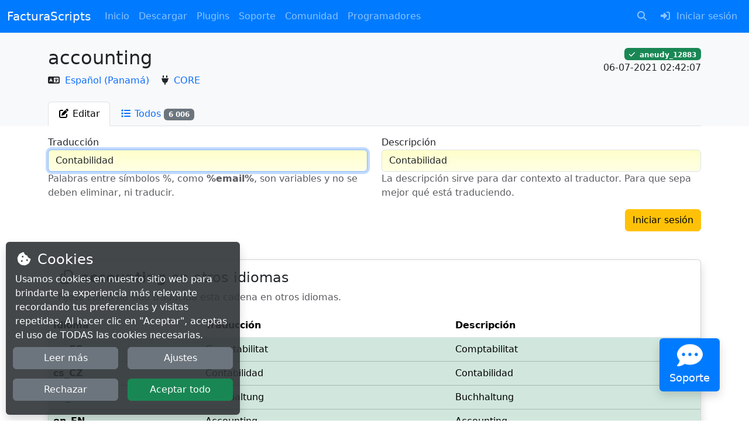

--- FILE ---
content_type: text/html;charset=UTF-8
request_url: https://facturascripts.com/traducciones/21765
body_size: 10961
content:

<!DOCTYPE html>
<html xmlns="http://www.w3.org/1999/xhtml" lang="es"
      xml:lang="es">
<head>
                                    <meta http-equiv="Content-Type" content="text/html; charset=UTF-8"/>
        <title>es_PA@accounting</title>
        <meta name="description" content="Traducción"/>
        <meta name="viewport" content="width=device-width, initial-scale=1.0"/>
        <meta name="generator" content="FacturaScripts"/>
                    <meta name="robots" content="noindex"/>
                                <link rel="shortcut icon" href="/Dinamic/Assets/Images/favicon.ico"/>
        <link rel="apple-touch-icon" sizes="180x180"
              href="/Dinamic/Assets/Images/apple-icon-180x180.png"/>
                                <link rel="stylesheet" href="/node_modules/bootstrap/dist/css/bootstrap.min.css?v=5"/>
                <link rel="stylesheet" href="/node_modules/@fortawesome/fontawesome-free/css/all.min.css?v=6"/>
        <link rel="stylesheet" href="/Plugins/Portal/node_modules/aos/dist/aos.css"/>
        <link rel="stylesheet" href="/Dinamic/Assets/CSS/custom.css?v=3"/>
        <style>
            .alert {
                margin-bottom: 0;
            }

            .body-content {
                min-height: 80vh;
            }

            .table th {
                border-top: none;
            }

            .portal-primary-color {
                background-color: #007BFF;
            }

            .portal-btn-support {
                background-color: #007BFF;
                color: white;
            }

            /* Portal link class with Bootstrap 4 behavior */
            .portal-link {
                color: #007bff;
                text-decoration: none;
            }

            .portal-link:hover {
                color: #0056b3;
                text-decoration: underline;
            }

            /* Responsive navbar improvements */
            @media (max-width: 991.98px) {
                .navbar-collapse {
                    max-height: 80vh;
                    overflow-y: auto;
                }

                .navbar-nav .nav-item {
                    border-bottom: 1px solid rgba(255, 255, 255, 0.1);
                }

                .navbar-nav .nav-item:last-child {
                    border-bottom: none;
                }

                .navbar-nav .nav-link {
                    padding: 0.75rem 1rem;
                }
            }

            /* Support button responsive positioning */
            @media (max-width: 767.98px) {
                .portal-btn-support {
                    bottom: 20px !important;
                    right: 20px !important;
                }

                .portal-btn-support .fa-2x {
                    font-size: 1.5em;
                }

                .portal-btn-support .small {
                    font-size: 0.7rem;
                }
            }
        </style>
                        <style>
        #overlayCookie {
            position: fixed;
            top: 0;
            width: 100vw;
            height: 100vh;
            z-index: 997;
        }

        #msgCookie {
            position: fixed;
            width: 100%;
            z-index: 998;
         max-width: 400px;
            bottom: 0;
            left: 0;
            margin-left: 10px;
            margin-bottom: 10px;
                }

        #msgCookie .info {
            color: #FFFFFF;
        }

        /* Extra small devices (portrait phones, less than 576px) */
        /* Small devices (landscape phones, less than 768px) */
        @media (max-width: 767.98px) {
            #msgCookie {
                margin: 0;
                max-width: 100%;
            }

                }

        /* Large devices (desktops, less than 1200px) */
        @media (max-width: 1199.98px) {
            #msgCookie .buttons {
                margin-top: 15px;
            }
        }
    </style>

                            <link rel="stylesheet" href="/node_modules/select2/dist/css/select2.min.css?v=5"/>
            <link rel="stylesheet" href="/node_modules/select2-bootstrap-5-theme/dist/select2-bootstrap-5-theme.min.css?v=5"/>
                                <script src="/node_modules/jquery/dist/jquery.min.js"></script>
        <script src="/node_modules/bootstrap/dist/js/bootstrap.bundle.min.js?v=5"></script>
        <script src="/node_modules/@fortawesome/fontawesome-free/js/all.min.js"></script>
        <script src="/Plugins/Portal/node_modules/@justinribeiro/lite-youtube/lite-youtube.js" type="module"></script>
        <script src="/Plugins/Portal/node_modules/aos/dist/aos.js"></script>
        <script src="/Dinamic/Assets/JS/Custom.js?v=2"></script>
        <script src="/Dinamic/Assets/JS/newsletters.js?v=2"></script>
                    <script src="/node_modules/select2/dist/js/select2.min.js?v=5"></script>
            <script src="/Dinamic/Assets/JS/ListView.js?v=20-01-2026"></script>
            <script src="/Dinamic/Assets/JS/WidgetSelect.js?v=5"></script>
                    </head>
<body>
    <nav class="navbar sticky-top navbar-expand-lg navbar-dark portal-primary-color">
        <div class="container-fluid">
            <a class="navbar-brand" href="/">FacturaScripts</a>
            <button class="navbar-toggler" type="button" data-bs-toggle="collapse"
                    data-bs-target="#navbarSupportedContent" aria-controls="navbarSupportedContent"
                    aria-expanded="false" aria-label="Toggle navigation">
                <span class="navbar-toggler-icon"></span>
            </button>
            <div class="collapse navbar-collapse" id="navbarSupportedContent">
                <ul class="navbar-nav me-auto">
                                                        <li class="nav-item">
                <a class="nav-link" href="/">
                                            <i class="fas fa-home fa-fw me-1 d-lg-none" aria-hidden="true"></i>
                                        Inicio
                </a>
            </li>
                                            <li class="nav-item">
                <a class="nav-link" href="/descargar">
                                            <i class="fas fa-download fa-fw me-1 d-lg-none" aria-hidden="true"></i>
                                        Descargar
                </a>
            </li>
                                            <li class="nav-item">
                <a class="nav-link" href="/plugins">
                                            <i class="fa-solid fa-plug fa-fw me-1 d-lg-none" aria-hidden="true"></i>
                                        Plugins
                </a>
            </li>
                                                                                                                                                                                                                                                                                                                <li class="nav-item dropdown">
                <a class="nav-link dropdown-toggle" href="#" role="button"
                   data-bs-toggle="dropdown" aria-haspopup="true" aria-expanded="false">
                    <i class="fa-solid fa-bars fa-fw me-1 d-lg-none"></i>Soporte
                </a>
                <div class="dropdown-menu">
                                                                                            <a href="/ayuda" class="dropdown-item">
                                                            <i class="fas fa-question-circle fa-fw me-1" aria-hidden="true"></i>
                                                        Guía de usuario
                        </a>
                                                                                            <a href="/chatbot" class="dropdown-item">
                                                            <i class="fas fa-robot fa-fw me-1" aria-hidden="true"></i>
                                                        ChatBot
                        </a>
                                                                                            <a href="/contacto" class="dropdown-item">
                                                            <i class="fa-solid fa-comments fa-fw me-1" aria-hidden="true"></i>
                                                        Contactar o notificar error
                        </a>
                                                                                            <a href="/puntos" class="dropdown-item">
                                                            <i class="fas fa-trophy fa-fw me-1" aria-hidden="true"></i>
                                                        Sistema de puntos
                        </a>
                                                                                            <a href="/expertos" class="dropdown-item">
                                                            <i class="fas fa-user-friends fa-fw me-1" aria-hidden="true"></i>
                                                        Encuentra un Experto
                        </a>
                                                                        <div class="dropdown-divider"></div>
                                                                        <a href="/ser-experto" class="dropdown-item">
                                                            <i class="fas fa-user-check fa-fw me-1" aria-hidden="true"></i>
                                                        Conviértete en experto
                        </a>
                                                                                            <a href="/boletines" class="dropdown-item">
                                                            <i class="fas fa-book-medical fa-fw me-1" aria-hidden="true"></i>
                                                        Boletines
                        </a>
                                                                                            <a href="/cursos" class="dropdown-item">
                                                            <i class="fas fa-graduation-cap fa-fw me-1" aria-hidden="true"></i>
                                                        Cursos
                        </a>
                                    </div>
            </li>
                                                                                                                                                                                                                            <li class="nav-item dropdown">
                <a class="nav-link dropdown-toggle" href="#" role="button"
                   data-bs-toggle="dropdown" aria-haspopup="true" aria-expanded="false">
                    <i class="fa-solid fa-bars fa-fw me-1 d-lg-none"></i>Comunidad
                </a>
                <div class="dropdown-menu">
                                                                                            <a href="/noticias" class="dropdown-item">
                                                            <i class="fas fa-newspaper fa-fw me-1" aria-hidden="true"></i>
                                                        Noticias
                        </a>
                                                                                            <a href="/roadmap" class="dropdown-item">
                                                            <i class="fa-brands fa-trello fa-fw me-1" aria-hidden="true"></i>
                                                        Roadmap
                        </a>
                                                                                            <a href="/traducciones" class="dropdown-item">
                                                            <i class="fas fa-language fa-fw me-1" aria-hidden="true"></i>
                                                        Traducciones
                        </a>
                                                                        <div class="dropdown-divider"></div>
                                                                        <a href="/colabora" class="dropdown-item">
                                                            <i class="fas fa-users fa-fw me-1" aria-hidden="true"></i>
                                                        Colabora
                        </a>
                                                                                            <a href="/patrocinar" class="dropdown-item">
                                                            <i class="fas fa-donate fa-fw me-1" aria-hidden="true"></i>
                                                        Patrocinar
                        </a>
                                    </div>
            </li>
                                                                                                                                                                                                                            <li class="nav-item dropdown">
                <a class="nav-link dropdown-toggle" href="#" role="button"
                   data-bs-toggle="dropdown" aria-haspopup="true" aria-expanded="false">
                    <i class="fa-solid fa-bars fa-fw me-1 d-lg-none"></i>Programadores
                </a>
                <div class="dropdown-menu">
                                                                                            <a href="/como-crear-plugin" class="dropdown-item">
                                                            <i class="fas fa-code fa-fw me-1" aria-hidden="true"></i>
                                                        Cómo crear plugins
                        </a>
                                                                                            <a href="/como-vender-plugins" class="dropdown-item">
                                                            <i class="fas fa-euro-sign fa-fw me-1" aria-hidden="true"></i>
                                                        Cómo vender plugins
                        </a>
                                                                                            <a href="/forja" class="dropdown-item">
                                                            <i class="fas fa-vihara fa-fw me-1" aria-hidden="true"></i>
                                                        La Forja
                        </a>
                                                                        <div class="dropdown-divider"></div>
                                                                        <a href="/ayuda-dev" class="dropdown-item">
                                                            <i class="fas fa-book fa-fw me-1" aria-hidden="true"></i>
                                                        Guía de programación
                        </a>
                                                                                            <a href="https://doc.facturascripts.com/namespaces/facturascripts-core.html" class="dropdown-item">
                                                            <i class="fas fa-project-diagram fa-fw me-1" aria-hidden="true"></i>
                                                        Documentación de clases
                        </a>
                                    </div>
            </li>
            
                </ul>
                <ul class="navbar-nav ms-auto">
                                                                                                                                <li class="nav-item">
                            <a class="nav-link" href="/buscar">
                                <i class="fa-solid fa-search fa-fw me-1"></i>
                                <span class="d-lg-none">Buscar</span>
                            </a>
                        </li>
                                                                <li class="nav-item">
                            <a class="nav-link" href="/MeLogin">
                                <i class="fa-solid fa-sign-in-alt fa-fw me-1"></i>
                                <span>Iniciar sesión</span>
                            </a>
                        </li>
                                                        </ul>
            </div>
        </div>
    </nav>
            
        
        
            <div id="messages-toasts" style="z-index: 9999; position: fixed; bottom: 2%; left: 50%; transform: translateX(-50%);"></div>

<script>
    function setToast(message, style = 'info', title = '', time = 10000) {
        let icon = '';
        let styleBorder = '';
        let styleHeader = '';
        let role = 'status';
        let live = 'polite';
        let delay = time > 0 ? 'data-delay="' + time + '"' : 'data-autohide="false"';

        switch (style) {
            case 'completed':
                styleHeader = 'bg-success text-white';
                styleBorder = 'border border-success';
                icon = '<i class="fa-solid fa-check-circle me-1"></i>';
                title = title !== '' ? title : 'Completado';
                break;

            case 'critical':
            case 'error':
            case 'danger':
                role = 'alert';
                live = 'assertive';
                styleHeader = 'bg-danger text-white';
                styleBorder = 'border border-danger';
                icon = '<i class="fa-solid fa-times-circle me-1"></i>';
                title = title !== '' ? title : 'Error';
                break;

            case 'info':
                styleHeader = 'bg-info text-white';
                styleBorder = 'border border-info';
                icon = '<i class="fa-solid fa-info-circle me-1"></i>';
                title = title !== '' ? title : 'Info';
                break;

            case 'spinner':
                styleHeader = 'text-bg-info';
                styleBorder = 'border border-info';
                icon = '<div class="spinner-border me-2 spinner-border-sm" role="status"></div>';
                title = title !== '' ? title : 'Procesando';
                break;

            case 'notice':
            case 'success':
                styleHeader = 'bg-success text-white';
                styleBorder = 'border border-success';
                icon = '<i class="fa-solid fa-check-circle me-1"></i>';
                title = title !== '' ? title : 'Éxito';
                break;

            case 'warning':
                styleHeader = 'bg-warning';
                styleBorder = 'border border-warning';
                icon = '<i class="fa-solid fa-exclamation-circle me-1"></i>';
                title = title !== '' ? title : 'Atención';
                break;
        }

        if (message === '') {
            styleHeader += ' border-bottom-0';
        }

        let html = '<div class="toast toast-' + style + ' ' + styleBorder + '" style="margin: 15px auto 0 auto;" role="' + role + '" aria-live="' + live + '" aria-atomic="true" ' + delay + '>'
            + '<div class="toast-header ' + styleHeader + '">'
            + '<strong class="me-auto">' + icon + title + '</strong>'
            + '<button type="button" class="ms-4 btn btn-close ' + styleHeader + '" data-bs-dismiss="toast" aria-label="Cerrar">'
            + ''
            + '</button>'
            + '</div>';

            if (message !== '') {
                html += '<div class="toast-body">' + message + '</div>';
            }

            html += '</div>';

        // eliminamos los toast con la clase hide
        $('#messages-toasts .toast.hide').remove();

        // agregamos el toast al div
        $('#messages-toasts').append(html);

        // mostramos los toast
        $('#messages-toasts .toast').toast('show');
    }
</script><div class="body-content">
                                        
    <div class="bg-light pt-3">
                
                                        
<div class="container pt-2 pb-4">
    <div class="row">
        <div class="col-sm-8">
            <h1 class="h2">
                accounting
            </h1>
            <i class="fa-solid fa-language me-1"></i>
            <a href="/traducciones/lang/es_PA">
                Español (Panamá)
            </a>
                            <i class="fa-solid fa-plug ms-3 me-1"></i>
                <a href="/plugins/core-2018">
                    CORE
                </a>
                    </div>
        <div class="col-sm-4 text-end">
                            <a href="/perfiles/12883" class="badge bg-success">
                    <i class="fa-solid fa-check me-1"></i> aneudy_12883
                </a>
                        <br/>
            06-07-2021 02:42:07
        </div>
    </div>
</div>

                                                                                                                                                                            
                <div class="container">
            <div class="row">
                <div class="col">
                    <div class="nav nav-tabs" role="tablist">
                                                                                                                                                                                                    <a class="nav-item nav-link active" id="info-tab" data-bs-toggle="tab" href="#info"
                                   role="tab" aria-controls="info" aria-expanded="true">
                                    <i class="fa-solid fa-edit fa-fw" aria-hidden="true"></i>
                                    <span class="d-none d-lg-inline-block">Editar</span>
                                                                    </a>
                                                                                                                                                                                                    <a class="nav-item nav-link" id="CardTranslation-tab" data-bs-toggle="tab" href="#CardTranslation"
                                   role="tab" aria-controls="CardTranslation" aria-expanded="true">
                                    <i class="fa-solid fa-list fa-fw" aria-hidden="true"></i>
                                    <span class="d-none d-lg-inline-block">Todos</span>
                                                                            <span class="badge bg-secondary">6 006</span>
                                                                    </a>
                                                                        </div>
                </div>
            </div>
        </div>
    </div>
    <div class="container">
        <div class="tab-content pt-3 pb-5">
                                                                                                                <div class="tab-pane fade show active" id="info" role="tabpanel" aria-labelledby="info-tab">
                                                
<form method="post">
    <input type="hidden" name="multireqtoken" value="5123b4bb34b054532f5ee0feca091d72e41e51c7|hPbKgA"/>
    <input type="hidden" name="action" value="edit-translation"/>
    <input type="hidden" name="next" value="0"/>
    <div class="mb-5">
        <div class="row">
            <div class="col-sm">
                <div class="mb-3">
                    Traducción
                    <input type="text" name="translation" value="Contabilidad"
                           class="form-control" autocomplete="false" autofocus required/>
                    <p class="text-muted">
                        Palabras entre símbolos %, como <b>%email%</b>, son variables y no se deben eliminar, ni
                        traducir.
                    </p>
                </div>
            </div>
            <div class="col-sm">
                <div class="mb-3">
                    Descripción
                    <input type="text" name="description" value="Contabilidad"
                           class="form-control" autocomplete="false" required/>
                    <p class="text-muted">
                        La descripción sirve para dar contexto al traductor.
                        Para que sepa mejor qué está traduciendo.
                    </p>
                </div>
            </div>
        </div>
        <div class="row">
            <div class="col-sm">
                                                            </div>
            <div class="col-sm text-end">
                                    <a class="btn btn-warning" href="/MeLogin">
                        Iniciar sesión
                    </a>
                            </div>
        </div>
        <div class="row">
            <div class="col">
                <div class="card shadow mt-5 mb-3">
                    <div class="card-body">
                        <h2 class="h4">
                            <i class="fa-regular fa-copy fa-fw"></i>
                            <b>accounting</b> en otros idiomas
                        </h2>
                        <p class="text-muted mb-0">
                            Fíjese como ha sido traducida esta cadena en otros idiomas.
                        </p>
                    </div>
                    <div class="table-responsive">
                        <table class="table table-hover mb-0">
                            <thead>
                            <tr>
                                <th>Idioma</th>
                                <th>Traducción</th>
                                <th>Descripción</th>
                            </tr>
                            </thead>
                            <tbody>
                                                                                            <tr class="table-success clickableRow" data-href="/traducciones/4940">
                                    <td>
                                                                                    <b>ca_ES</b>
                                                                            </td>
                                    <td>Comptabilitat</td>
                                    <td>Comptabilitat</td>
                                </tr>
                                                                                            <tr class="table-success clickableRow" data-href="/traducciones/77900">
                                    <td>
                                                                                    <b>cs_CZ</b>
                                                                            </td>
                                    <td>Contabilidad</td>
                                    <td>Contabilidad</td>
                                </tr>
                                                                                            <tr class="table-success clickableRow" data-href="/traducciones/6642">
                                    <td>
                                                                                    <b>de_DE</b>
                                                                            </td>
                                    <td>Buchhaltung</td>
                                    <td>Buchhaltung</td>
                                </tr>
                                                                                            <tr class="table-success clickableRow" data-href="/traducciones/7">
                                    <td>
                                                                                    <b>en_EN</b>
                                                                            </td>
                                    <td>Accounting</td>
                                    <td>Accounting</td>
                                </tr>
                                                                                            <tr class="table-success clickableRow" data-href="/traducciones/19024">
                                    <td>
                                                                                    es_AR
                                                                            </td>
                                    <td>Contabilidad</td>
                                    <td>Contabilidad</td>
                                </tr>
                                                                                            <tr class="table-success clickableRow" data-href="/traducciones/15233">
                                    <td>
                                                                                    es_CL
                                                                            </td>
                                    <td>Contabilidad</td>
                                    <td>Contabilidad</td>
                                </tr>
                                                                                            <tr class="table-success clickableRow" data-href="/traducciones/10750">
                                    <td>
                                                                                    es_CO
                                                                            </td>
                                    <td>Contabilidad</td>
                                    <td>Contabilidad</td>
                                </tr>
                                                                                            <tr class="table-success clickableRow" data-href="/traducciones/16713">
                                    <td>
                                                                                    es_CR
                                                                            </td>
                                    <td>Contabilidad</td>
                                    <td>Contabilidad</td>
                                </tr>
                                                                                            <tr class="table-success clickableRow" data-href="/traducciones/17731">
                                    <td>
                                                                                    es_DO
                                                                            </td>
                                    <td>Contabilidad</td>
                                    <td>Contabilidad</td>
                                </tr>
                                                                                            <tr class="table-success clickableRow" data-href="/traducciones/12737">
                                    <td>
                                                                                    es_EC
                                                                            </td>
                                    <td>Contabilidad</td>
                                    <td>Contabilidad</td>
                                </tr>
                                                                                            <tr class="table-success clickableRow" data-href="/traducciones/4264">
                                    <td>
                                                                                    <b>es_ES</b>
                                                                            </td>
                                    <td>Contabilidad</td>
                                    <td>Contabilidad</td>
                                </tr>
                                                                                            <tr class="table-success clickableRow" data-href="/traducciones/25890">
                                    <td>
                                                                                    es_GT
                                                                            </td>
                                    <td>Contabilidad</td>
                                    <td>Contabilidad</td>
                                </tr>
                                                                                            <tr class="table-success clickableRow" data-href="/traducciones/11638">
                                    <td>
                                                                                    es_MX
                                                                            </td>
                                    <td>Contabilidad</td>
                                    <td>Contabilidad</td>
                                </tr>
                                                                                            <tr class="table-success clickableRow" data-href="/traducciones/9862">
                                    <td>
                                                                                    es_PE
                                                                            </td>
                                    <td>Contabilidad</td>
                                    <td>Contabilidad</td>
                                </tr>
                                                                                            <tr class="table-success clickableRow" data-href="/traducciones/8974">
                                    <td>
                                                                                    es_UY
                                                                            </td>
                                    <td>Contabilidad</td>
                                    <td>Contabilidad</td>
                                </tr>
                                                                                            <tr class="table-success clickableRow" data-href="/traducciones/3382">
                                    <td>
                                                                                    <b>eu_ES</b>
                                                                            </td>
                                    <td>Kontabilitatea</td>
                                    <td>Kontabilitatea</td>
                                </tr>
                                                                                            <tr class="table-success clickableRow" data-href="/traducciones/937">
                                    <td>
                                                                                    <b>fr_FR</b>
                                                                            </td>
                                    <td>Comptabilité</td>
                                    <td>Comptabilité</td>
                                </tr>
                                                                                            <tr class="table-success clickableRow" data-href="/traducciones/1752">
                                    <td>
                                                                                    <b>gl_ES</b>
                                                                            </td>
                                    <td>Contabilidade</td>
                                    <td>Contabilidade</td>
                                </tr>
                                                                                            <tr class="table-success clickableRow" data-href="/traducciones/2567">
                                    <td>
                                                                                    <b>it_IT</b>
                                                                            </td>
                                    <td>Contabilità</td>
                                    <td>Contabilità</td>
                                </tr>
                                                                                            <tr class="table-success clickableRow" data-href="/traducciones/84391">
                                    <td>
                                                                                    <b>pl_PL</b>
                                                                            </td>
                                    <td>Księgowość</td>
                                    <td>Contabilidad</td>
                                </tr>
                                                                                            <tr class="table-success clickableRow" data-href="/traducciones/20730">
                                    <td>
                                                                                    pt_BR
                                                                            </td>
                                    <td>Contabilidade</td>
                                    <td>Contabilidade</td>
                                </tr>
                                                                                            <tr class="table-success clickableRow" data-href="/traducciones/5712">
                                    <td>
                                                                                    <b>pt_PT</b>
                                                                            </td>
                                    <td>Contabilidade</td>
                                    <td>Contabilidade</td>
                                </tr>
                                                                                            <tr class="table-warning clickableRow" data-href="/traducciones/132292">
                                    <td>
                                                                                    <b>tr_TR</b>
                                                                            </td>
                                    <td>Muhasebe</td>
                                    <td>Contabilidad</td>
                                </tr>
                                                                                            <tr class="table-success clickableRow" data-href="/traducciones/7815">
                                    <td>
                                                                                    <b>va_ES</b>
                                                                            </td>
                                    <td>Contabiltat</td>
                                    <td>Accounting</td>
                                </tr>
                                                        </tbody>
                        </table>
                    </div>
                </div>
            </div>
        </div>
    </div>
</form>




                    </div>
                                                                                                                <div class="tab-pane fade" id="CardTranslation" role="tabpanel" aria-labelledby="CardTranslation-tab">
                                                
<form id="formCardTranslation" method="post" onsubmit="animateSpinner('add')">
    <input type="hidden" name="multireqtoken" value="5123b4bb34b054532f5ee0feca091d72e41e51c7|qdGW6H"/>
    <input type="hidden" name="action"/>
    <input type="hidden" name="activetab" value="CardTranslation"/>
    <input type="hidden" name="loadfilter" value="0"/>
    <input type="hidden" name="offset" value="0"/>
    <input type="hidden" name="order" value="0"/>
    <div class="row g-2 align-items-center">
        <div class="col-sm-auto mb-3">
                                    
                        
        </div>
                            <div class="col-sm mb-3">
            <div class="input-group">
                <input class="form-control" type="text" name="query" value="" autocomplete="off"
                       placeholder="Buscar"/>
                <button type="submit" class="btn btn-secondary">
                    <i class="fa-solid fa-search" aria-hidden="true"></i>
                </button>
            </div>
        </div>
    
                                            <div class="col-sm-auto">
            <div class="btn-group mb-3">
                <button class="btn btn-outline-secondary dropdown-toggle" type="button" data-bs-toggle="dropdown"
                        aria-haspopup="true" aria-expanded="true">
                                        <i class="fa-solid fa-sort-amount-down-alt fa-fw" aria-hidden="true"></i>
                    <span>Nombre</span>
                </button>
                <div class="dropdown-menu dropdown-menu-end">
                                                                                            <a class="dropdown-item active" href="#"
                           onclick="listViewSetOrder('CardTranslation', '0');">
                            <i class="fa-solid fa-sort-amount-down-alt fa-fw" aria-hidden="true"></i> Nombre
                        </a>
                                                                                            <a class="dropdown-item" href="#"
                           onclick="listViewSetOrder('CardTranslation', '1');">
                            <i class="fa-solid fa-sort-amount-down fa-fw" aria-hidden="true"></i> Nombre
                        </a>
                                                                                            <a class="dropdown-item" href="#"
                           onclick="listViewSetOrder('CardTranslation', '2');">
                            <i class="fa-solid fa-sort-amount-down-alt fa-fw" aria-hidden="true"></i> Última actualización
                        </a>
                                                                                            <a class="dropdown-item" href="#"
                           onclick="listViewSetOrder('CardTranslation', '3');">
                            <i class="fa-solid fa-sort-amount-down fa-fw" aria-hidden="true"></i> Última actualización
                        </a>
                                    </div>
            </div>
        </div>
    
    </div>
        <div class="row">
        
    </div>

                        <div class="card border-success shadow mb-3">
            <div class="card-body">
                <a href="/traducciones/35192" class="h5 portal-link">
                    2017-files-paragraph
                </a>
                <p class="mb-0">
                    ¿Tiene una copia de seguridad de los archivos de FacturaScripts 2017? Copie el zip a la carpeta MyFiles/FS2017Migrator de FacturaScripts.
                </p>
            </div>
            <div class="table-responsive">
                <table class="table mb-0">
                    <tr class="table-success">
                                                    <td class="text-start text-nowrap">28-07-2021</td>
                                                    <td class="text-end">Español (Panamá)</td>
                                            </tr>
                </table>
            </div>
        </div>
                    <div class="card border-success shadow mb-3">
            <div class="card-body">
                <a href="/traducciones/35214" class="h5 portal-link">
                    2017-migrator
                </a>
                <p class="mb-0">
                    Migrador 2017
                </p>
            </div>
            <div class="table-responsive">
                <table class="table mb-0">
                    <tr class="table-success">
                                                    <td class="text-start text-nowrap">28-07-2021</td>
                                                    <td class="text-end">Español (Panamá)</td>
                                            </tr>
                </table>
            </div>
        </div>
                    <div class="card border-success shadow mb-3">
            <div class="card-body">
                <a href="/traducciones/35236" class="h5 portal-link">
                    2017-migrator-paragraph
                </a>
                <p class="mb-0">
                    Este asistente permite migrar los datos de la versión 2017 a la nueva estructura de 2024.
                </p>
            </div>
            <div class="table-responsive">
                <table class="table mb-0">
                    <tr class="table-success">
                                                    <td class="text-start text-nowrap">13-03-2024</td>
                                                    <td class="text-end">Español (Panamá)</td>
                                            </tr>
                </table>
            </div>
        </div>
                    <div class="card border-success shadow mb-3">
            <div class="card-body">
                <a href="/traducciones/109386" class="h5 portal-link">
                    2017-mysql-charset-problem
                </a>
                <p class="mb-0">
                    La codificación de MySQL debe ser utf8. Consulta está página %web%
                </p>
            </div>
            <div class="table-responsive">
                <table class="table mb-0">
                    <tr class="table-success">
                                                    <td class="text-start text-nowrap">13-03-2024</td>
                                                    <td class="text-end">Español (Panamá)</td>
                                            </tr>
                </table>
            </div>
        </div>
                    <div class="card border-success shadow mb-3">
            <div class="card-body">
                <a href="/traducciones/147537" class="h5 portal-link">
                    2fa
                </a>
                <p class="mb-0">
                    2FA
                </p>
            </div>
            <div class="table-responsive">
                <table class="table mb-0">
                    <tr class="table-success">
                                                    <td class="text-start text-nowrap">06-08-2025</td>
                                                    <td class="text-end">Español (Panamá)</td>
                                            </tr>
                </table>
            </div>
        </div>
                    <div class="card border-success shadow mb-3">
            <div class="card-body">
                <a href="/traducciones/90306" class="h5 portal-link">
                    347-no-country
                </a>
                <p class="mb-0">
                    El %type% %name% con cif/nif %cifnif% no tiene país y es obligatorio
                </p>
            </div>
            <div class="table-responsive">
                <table class="table mb-0">
                    <tr class="table-success">
                                                    <td class="text-start text-nowrap">02-06-2023</td>
                                                    <td class="text-end">Español (Panamá)</td>
                                            </tr>
                </table>
            </div>
        </div>
                    <div class="card border-success shadow mb-3">
            <div class="card-body">
                <a href="/traducciones/94722" class="h5 portal-link">
                    347-no-data
                </a>
                <p class="mb-0">
                    Sin resultados
                </p>
            </div>
            <div class="table-responsive">
                <table class="table mb-0">
                    <tr class="table-success">
                                                    <td class="text-start text-nowrap">21-07-2023</td>
                                                    <td class="text-end">Español (Panamá)</td>
                                            </tr>
                </table>
            </div>
        </div>
                    <div class="card border-success shadow mb-3">
            <div class="card-body">
                <a href="/traducciones/90282" class="h5 portal-link">
                    347-no-province
                </a>
                <p class="mb-0">
                    El %type% %name% con cif/nif %cifnif% no tiene provincia y es obligatorio
                </p>
            </div>
            <div class="table-responsive">
                <table class="table mb-0">
                    <tr class="table-success">
                                                    <td class="text-start text-nowrap">02-06-2023</td>
                                                    <td class="text-end">Español (Panamá)</td>
                                            </tr>
                </table>
            </div>
        </div>
                    <div class="card border-success shadow mb-3">
            <div class="card-body">
                <a href="/traducciones/98154" class="h5 portal-link">
                    a-discount-has-been-applied
                </a>
                <p class="mb-0">
                    Se ha aplicado un descuento del
                </p>
            </div>
            <div class="table-responsive">
                <table class="table mb-0">
                    <tr class="table-success">
                                                    <td class="text-start text-nowrap">29-11-2023</td>
                                                    <td class="text-end">Español (Panamá)</td>
                                            </tr>
                </table>
            </div>
        </div>
                    <div class="card border-success shadow mb-3">
            <div class="card-body">
                <a href="/traducciones/83192" class="h5 portal-link">
                    abb-units
                </a>
                <p class="mb-0">
                    Unid.
                </p>
            </div>
            <div class="table-responsive">
                <table class="table mb-0">
                    <tr class="table-success">
                                                    <td class="text-start text-nowrap">15-03-2023</td>
                                                    <td class="text-end">Español (Panamá)</td>
                                            </tr>
                </table>
            </div>
        </div>
                    <div class="card border-success shadow mb-3">
            <div class="card-body">
                <a href="/traducciones/23740" class="h5 portal-link">
                    abbreviated
                </a>
                <p class="mb-0">
                    Abreviado
                </p>
            </div>
            <div class="table-responsive">
                <table class="table mb-0">
                    <tr class="table-success">
                                                    <td class="text-start text-nowrap">25-02-2020</td>
                                                    <td class="text-end">Español (Panamá)</td>
                                            </tr>
                </table>
            </div>
        </div>
                    <div class="card border-success shadow mb-3">
            <div class="card-body">
                <a href="/traducciones/21753" class="h5 portal-link">
                    about
                </a>
                <p class="mb-0">
                    Acerca de
                </p>
            </div>
            <div class="table-responsive">
                <table class="table mb-0">
                    <tr class="table-success">
                                                    <td class="text-start text-nowrap">09-03-2021</td>
                                                    <td class="text-end">Español (Panamá)</td>
                                            </tr>
                </table>
            </div>
        </div>
                    <div class="card border-success shadow mb-3">
            <div class="card-body">
                <a href="/traducciones/45489" class="h5 portal-link">
                    absence
                </a>
                <p class="mb-0">
                    Ausencia
                </p>
            </div>
            <div class="table-responsive">
                <table class="table mb-0">
                    <tr class="table-success">
                                                    <td class="text-start text-nowrap">10-02-2022</td>
                                                    <td class="text-end">Español (Panamá)</td>
                                            </tr>
                </table>
            </div>
        </div>
                    <div class="card border-success shadow mb-3">
            <div class="card-body">
                <a href="/traducciones/29868" class="h5 portal-link">
                    absence-concept
                </a>
                <p class="mb-0">
                    Motivo de ausencia
                </p>
            </div>
            <div class="table-responsive">
                <table class="table mb-0">
                    <tr class="table-success">
                                                    <td class="text-start text-nowrap">17-02-2021</td>
                                                    <td class="text-end">Español (Panamá)</td>
                                            </tr>
                </table>
            </div>
        </div>
                    <div class="card border-success shadow mb-3">
            <div class="card-body">
                <a href="/traducciones/36380" class="h5 portal-link">
                    absence-reason
                </a>
                <p class="mb-0">
                    Ausencia - motivo
                </p>
            </div>
            <div class="table-responsive">
                <table class="table mb-0">
                    <tr class="table-success">
                                                    <td class="text-start text-nowrap">23-08-2021</td>
                                                    <td class="text-end">Español (Panamá)</td>
                                            </tr>
                </table>
            </div>
        </div>
                    <div class="card border-success shadow mb-3">
            <div class="card-body">
                <a href="/traducciones/72483" class="h5 portal-link">
                    absences-reasons
                </a>
                <p class="mb-0">
                    Motivos de ausencias
                </p>
            </div>
            <div class="table-responsive">
                <table class="table mb-0">
                    <tr class="table-success">
                                                    <td class="text-start text-nowrap">02-12-2022</td>
                                                    <td class="text-end">Español (Panamá)</td>
                                            </tr>
                </table>
            </div>
        </div>
                    <div class="card border-success shadow mb-3">
            <div class="card-body">
                <a href="/traducciones/152062" class="h5 portal-link">
                    acc-concept-required
                </a>
                <p class="mb-0">
                    Debes introducir primero el concepto del asiento
                </p>
            </div>
            <div class="table-responsive">
                <table class="table mb-0">
                    <tr class="table-success">
                                                    <td class="text-start text-nowrap">30-08-2025</td>
                                                    <td class="text-end">Español (Panamá)</td>
                                            </tr>
                </table>
            </div>
        </div>
                    <div class="card border-success shadow mb-3">
            <div class="card-body">
                <a href="/traducciones/164787" class="h5 portal-link">
                    accent-color
                </a>
                <p class="mb-0">
                    Borde lateral
                </p>
            </div>
            <div class="table-responsive">
                <table class="table mb-0">
                    <tr class="table-success">
                                                    <td class="text-start text-nowrap">18-01-2026</td>
                                                    <td class="text-end">Español (Panamá)</td>
                                            </tr>
                </table>
            </div>
        </div>
                    <div class="card border-success shadow mb-3">
            <div class="card-body">
                <a href="/traducciones/164812" class="h5 portal-link">
                    accentcolor-desc
                </a>
                <p class="mb-0">
                    Color borde del desplegable
                </p>
            </div>
            <div class="table-responsive">
                <table class="table mb-0">
                    <tr class="table-success">
                                                    <td class="text-start text-nowrap">18-01-2026</td>
                                                    <td class="text-end">Español (Panamá)</td>
                                            </tr>
                </table>
            </div>
        </div>
                    <div class="card border-success shadow mb-3">
            <div class="card-body">
                <a href="/traducciones/21754" class="h5 portal-link">
                    accept
                </a>
                <p class="mb-0">
                    Aceptar
                </p>
            </div>
            <div class="table-responsive">
                <table class="table mb-0">
                    <tr class="table-success">
                                                    <td class="text-start text-nowrap">09-03-2021</td>
                                                    <td class="text-end">Español (Panamá)</td>
                                            </tr>
                </table>
            </div>
        </div>
                    <div class="card border-success shadow mb-3">
            <div class="card-body">
                <a href="/traducciones/52485" class="h5 portal-link">
                    accept-all
                </a>
                <p class="mb-0">
                    Aceptar todo
                </p>
            </div>
            <div class="table-responsive">
                <table class="table mb-0">
                    <tr class="table-success">
                                                    <td class="text-start text-nowrap">19-02-2022</td>
                                                    <td class="text-end">Español (Panamá)</td>
                                            </tr>
                </table>
            </div>
        </div>
                    <div class="card border-success shadow mb-3">
            <div class="card-body">
                <a href="/traducciones/21755" class="h5 portal-link">
                    accept-data
                </a>
                <p class="mb-0">
                    Aceptar cambios u operación
                </p>
            </div>
            <div class="table-responsive">
                <table class="table mb-0">
                    <tr class="table-success">
                                                    <td class="text-start text-nowrap">06-07-2021</td>
                                                    <td class="text-end">Español (Panamá)</td>
                                            </tr>
                </table>
            </div>
        </div>
                    <div class="card border-success shadow mb-3">
            <div class="card-body">
                <a href="/traducciones/21756" class="h5 portal-link">
                    accept-privacy-policy
                </a>
                <p class="mb-0">
                    Acepta la política de privacidad
                </p>
            </div>
            <div class="table-responsive">
                <table class="table mb-0">
                    <tr class="table-success">
                                                    <td class="text-start text-nowrap">06-07-2021</td>
                                                    <td class="text-end">Español (Panamá)</td>
                                            </tr>
                </table>
            </div>
        </div>
                    <div class="card border-success shadow mb-3">
            <div class="card-body">
                <a href="/traducciones/70569" class="h5 portal-link">
                    accept-service-able-mount
                </a>
                <p class="mb-0">
                    Si no acepta el servicio, no podrá montarse.
                </p>
            </div>
            <div class="table-responsive">
                <table class="table mb-0">
                    <tr class="table-success">
                                                    <td class="text-start text-nowrap">02-12-2022</td>
                                                    <td class="text-end">Español (Panamá)</td>
                                            </tr>
                </table>
            </div>
        </div>
                    <div class="card border-success shadow mb-3">
            <div class="card-body">
                <a href="/traducciones/39439" class="h5 portal-link">
                    accepted
                </a>
                <p class="mb-0">
                    Aceptado
                </p>
            </div>
            <div class="table-responsive">
                <table class="table mb-0">
                    <tr class="table-success">
                                                    <td class="text-start text-nowrap">20-10-2021</td>
                                                    <td class="text-end">Español (Panamá)</td>
                                            </tr>
                </table>
            </div>
        </div>
                    <div class="card border-success shadow mb-3">
            <div class="card-body">
                <a href="/traducciones/73033" class="h5 portal-link">
                    accepted-all
                </a>
                <p class="mb-0">
                    Aceptado = TODOS
                </p>
            </div>
            <div class="table-responsive">
                <table class="table mb-0">
                    <tr class="table-success">
                                                    <td class="text-start text-nowrap">02-12-2022</td>
                                                    <td class="text-end">Español (Panamá)</td>
                                            </tr>
                </table>
            </div>
        </div>
                    <div class="card border-success shadow mb-3">
            <div class="card-body">
                <a href="/traducciones/128082" class="h5 portal-link">
                    accepted-estimation
                </a>
                <p class="mb-0">
                    Presupuestos aceptados
                </p>
            </div>
            <div class="table-responsive">
                <table class="table mb-0">
                    <tr class="table-success">
                                                    <td class="text-start text-nowrap">30-01-2025</td>
                                                    <td class="text-end">Español (Panamá)</td>
                                            </tr>
                </table>
            </div>
        </div>
                    <div class="card border-success shadow mb-3">
            <div class="card-body">
                <a href="/traducciones/73011" class="h5 portal-link">
                    accepted-no
                </a>
                <p class="mb-0">
                    Aceptado = NO
                </p>
            </div>
            <div class="table-responsive">
                <table class="table mb-0">
                    <tr class="table-success">
                                                    <td class="text-start text-nowrap">02-12-2022</td>
                                                    <td class="text-end">Español (Panamá)</td>
                                            </tr>
                </table>
            </div>
        </div>
                    <div class="card border-success shadow mb-3">
            <div class="card-body">
                <a href="/traducciones/94194" class="h5 portal-link">
                    accepted-with-errors
                </a>
                <p class="mb-0">
                    Aceptado con errores
                </p>
            </div>
            <div class="table-responsive">
                <table class="table mb-0">
                    <tr class="table-success">
                                                    <td class="text-start text-nowrap">30-06-2023</td>
                                                    <td class="text-end">Español (Panamá)</td>
                                            </tr>
                </table>
            </div>
        </div>
                    <div class="card border-success shadow mb-3">
            <div class="card-body">
                <a href="/traducciones/72989" class="h5 portal-link">
                    accepted-yes
                </a>
                <p class="mb-0">
                    Aceptado = SI
                </p>
            </div>
            <div class="table-responsive">
                <table class="table mb-0">
                    <tr class="table-success">
                                                    <td class="text-start text-nowrap">04-12-2022</td>
                                                    <td class="text-end">Español (Panamá)</td>
                                            </tr>
                </table>
            </div>
        </div>
                    <div class="card border-success shadow mb-3">
            <div class="card-body">
                <a href="/traducciones/24853" class="h5 portal-link">
                    accepts-emails-commas
                </a>
                <p class="mb-0">
                    Acepta varios emails separados por comas
                </p>
            </div>
            <div class="table-responsive">
                <table class="table mb-0">
                    <tr class="table-success">
                                                    <td class="text-start text-nowrap">09-06-2020</td>
                                                    <td class="text-end">Español (Panamá)</td>
                                            </tr>
                </table>
            </div>
        </div>
                    <div class="card border-success shadow mb-3">
            <div class="card-body">
                <a href="/traducciones/21757" class="h5 portal-link">
                    access-denied
                </a>
                <p class="mb-0">
                    Acceso denegado
                </p>
            </div>
            <div class="table-responsive">
                <table class="table mb-0">
                    <tr class="table-success">
                                                    <td class="text-start text-nowrap">06-07-2021</td>
                                                    <td class="text-end">Español (Panamá)</td>
                                            </tr>
                </table>
            </div>
        </div>
                    <div class="card border-success shadow mb-3">
            <div class="card-body">
                <a href="/traducciones/57281" class="h5 portal-link">
                    access-denied-p
                </a>
                <p class="mb-0">
                    Usted no tiene permiso para ver estos datos. Si cree que si que debería tener permiso para ver estos datos, contacte con su administrador para que le conceda permiso.
                </p>
            </div>
            <div class="table-responsive">
                <table class="table mb-0">
                    <tr class="table-success">
                                                    <td class="text-start text-nowrap">30-04-2022</td>
                                                    <td class="text-end">Español (Panamá)</td>
                                            </tr>
                </table>
            </div>
        </div>
                    <div class="card border-success shadow mb-3">
            <div class="card-body">
                <a href="/traducciones/119730" class="h5 portal-link">
                    access-token
                </a>
                <p class="mb-0">
                    Token de acceso
                </p>
            </div>
            <div class="table-responsive">
                <table class="table mb-0">
                    <tr class="table-success">
                                                    <td class="text-start text-nowrap">17-09-2024</td>
                                                    <td class="text-end">Español (Panamá)</td>
                                            </tr>
                </table>
            </div>
        </div>
                    <div class="card border-success shadow mb-3">
            <div class="card-body">
                <a href="/traducciones/29824" class="h5 portal-link">
                    accident
                </a>
                <p class="mb-0">
                    Accidente
                </p>
            </div>
            <div class="table-responsive">
                <table class="table mb-0">
                    <tr class="table-success">
                                                    <td class="text-start text-nowrap">17-02-2021</td>
                                                    <td class="text-end">Español (Panamá)</td>
                                            </tr>
                </table>
            </div>
        </div>
                    <div class="card border-success shadow mb-3">
            <div class="card-body">
                <a href="/traducciones/37062" class="h5 portal-link">
                    according-to-permission
                </a>
                <p class="mb-0">
                    Según permiso
                </p>
            </div>
            <div class="table-responsive">
                <table class="table mb-0">
                    <tr class="table-success">
                                                    <td class="text-start text-nowrap">23-08-2021</td>
                                                    <td class="text-end">Español (Panamá)</td>
                                            </tr>
                </table>
            </div>
        </div>
                    <div class="card border-success shadow mb-3">
            <div class="card-body">
                <a href="/traducciones/37084" class="h5 portal-link">
                    according-to-technical-data-sheet
                </a>
                <p class="mb-0">
                    Según ficha técnica
                </p>
            </div>
            <div class="table-responsive">
                <table class="table mb-0">
                    <tr class="table-success">
                                                    <td class="text-start text-nowrap">23-08-2021</td>
                                                    <td class="text-end">Español (Panamá)</td>
                                            </tr>
                </table>
            </div>
        </div>
                    <div class="card border-success shadow mb-3">
            <div class="card-body">
                <a href="/traducciones/21758" class="h5 portal-link">
                    account
                </a>
                <p class="mb-0">
                    Cuenta
                </p>
            </div>
            <div class="table-responsive">
                <table class="table mb-0">
                    <tr class="table-success">
                                                    <td class="text-start text-nowrap">06-07-2021</td>
                                                    <td class="text-end">Español (Panamá)</td>
                                            </tr>
                </table>
            </div>
        </div>
                    <div class="card border-success shadow mb-3">
            <div class="card-body">
                <a href="/traducciones/109098" class="h5 portal-link">
                    account-419-not-found
                </a>
                <p class="mb-0">
                    Cuenta 419 no encontrada
                </p>
            </div>
            <div class="table-responsive">
                <table class="table mb-0">
                    <tr class="table-success">
                                                    <td class="text-start text-nowrap">08-03-2024</td>
                                                    <td class="text-end">Español (Panamá)</td>
                                            </tr>
                </table>
            </div>
        </div>
                    <div class="card border-success shadow mb-3">
            <div class="card-body">
                <a href="/traducciones/65729" class="h5 portal-link">
                    account-bad-parent
                </a>
                <p class="mb-0">
                    La cuenta %codcuenta% tiene asociada una cuanta padre equivocada.
                </p>
            </div>
            <div class="table-responsive">
                <table class="table mb-0">
                    <tr class="table-success">
                                                    <td class="text-start text-nowrap">19-09-2022</td>
                                                    <td class="text-end">Español (Panamá)</td>
                                            </tr>
                </table>
            </div>
        </div>
                    <div class="card border-success shadow mb-3">
            <div class="card-body">
                <a href="/traducciones/21759" class="h5 portal-link">
                    account-balance
                </a>
                <p class="mb-0">
                    Saldo de la cuenta
                </p>
            </div>
            <div class="table-responsive">
                <table class="table mb-0">
                    <tr class="table-success">
                                                    <td class="text-start text-nowrap">06-07-2021</td>
                                                    <td class="text-end">Español (Panamá)</td>
                                            </tr>
                </table>
            </div>
        </div>
                    <div class="card border-success shadow mb-3">
            <div class="card-body">
                <a href="/traducciones/21760" class="h5 portal-link">
                    account-code
                </a>
                <p class="mb-0">
                    Código de cuenta
                </p>
            </div>
            <div class="table-responsive">
                <table class="table mb-0">
                    <tr class="table-success">
                                                    <td class="text-start text-nowrap">06-07-2021</td>
                                                    <td class="text-end">Español (Panamá)</td>
                                            </tr>
                </table>
            </div>
        </div>
                    <div class="card border-success shadow mb-3">
            <div class="card-body">
                <a href="/traducciones/44675" class="h5 portal-link">
                    account-code-bigger-than-subaccounts
                </a>
                <p class="mb-0">
                    El código de la cuenta %code% es más largo que las subcuentas
                </p>
            </div>
            <div class="table-responsive">
                <table class="table mb-0">
                    <tr class="table-success">
                                                    <td class="text-start text-nowrap">01-02-2022</td>
                                                    <td class="text-end">Español (Panamá)</td>
                                            </tr>
                </table>
            </div>
        </div>
                    <div class="card border-success shadow mb-3">
            <div class="card-body">
                <a href="/traducciones/34884" class="h5 portal-link">
                    account-code-lower-than-parent
                </a>
                <p class="mb-0">
                    Código de cuenta %code% es más corto que el del padre
                </p>
            </div>
            <div class="table-responsive">
                <table class="table mb-0">
                    <tr class="table-success">
                                                    <td class="text-start text-nowrap">06-07-2021</td>
                                                    <td class="text-end">Español (Panamá)</td>
                                            </tr>
                </table>
            </div>
        </div>
                    <div class="card border-success shadow mb-3">
            <div class="card-body">
                <a href="/traducciones/21761" class="h5 portal-link">
                    account-data-missing
                </a>
                <p class="mb-0">
                    Faltan datos en la cuenta
                </p>
            </div>
            <div class="table-responsive">
                <table class="table mb-0">
                    <tr class="table-success">
                                                    <td class="text-start text-nowrap">06-07-2021</td>
                                                    <td class="text-end">Español (Panamá)</td>
                                            </tr>
                </table>
            </div>
        </div>
                    <div class="card border-success shadow mb-3">
            <div class="card-body">
                <a href="/traducciones/33234" class="h5 portal-link">
                    account-dot-code
                </a>
                <p class="mb-0">
                    Punto para autocompletar ceros. Ejemplo: 11.1 = 1100000001
                </p>
            </div>
            <div class="table-responsive">
                <table class="table mb-0">
                    <tr class="table-success">
                                                    <td class="text-start text-nowrap">20-03-2021</td>
                                                    <td class="text-end">Español (Panamá)</td>
                                            </tr>
                </table>
            </div>
        </div>
                    <div class="card border-success shadow mb-3">
            <div class="card-body">
                <a href="/traducciones/21762" class="h5 portal-link">
                    account-length
                </a>
                <p class="mb-0">
                    Longitud de subcuenta
                </p>
            </div>
            <div class="table-responsive">
                <table class="table mb-0">
                    <tr class="table-success">
                                                    <td class="text-start text-nowrap">02-01-2021</td>
                                                    <td class="text-end">Español (Panamá)</td>
                                            </tr>
                </table>
            </div>
        </div>
                    <div class="card border-success shadow mb-3">
            <div class="card-body">
                <a href="/traducciones/21763" class="h5 portal-link">
                    account-length-error
                </a>
                <p class="mb-0">
                    Longitud de subcuenta errónea. La subcuenta &#39;%code%&#39; debe tener la longitud definida en el ejercicio.
                </p>
            </div>
            <div class="table-responsive">
                <table class="table mb-0">
                    <tr class="table-success">
                                                    <td class="text-start text-nowrap">19-09-2023</td>
                                                    <td class="text-end">Español (Panamá)</td>
                                            </tr>
                </table>
            </div>
        </div>
                    <div class="card border-success shadow mb-3">
            <div class="card-body">
                <a href="/traducciones/65773" class="h5 portal-link">
                    account-missing-in-balance
                </a>
                <p class="mb-0">
                    La cuenta %codcuenta% tiene saldo %saldo% pero no está incluida en los balances. Considere incluirla si el balance sale descuadrado.
                </p>
            </div>
            <div class="table-responsive">
                <table class="table mb-0">
                    <tr class="table-success">
                                                    <td class="text-start text-nowrap">05-04-2023</td>
                                                    <td class="text-end">Español (Panamá)</td>
                                            </tr>
                </table>
            </div>
        </div>
                    <div class="card border-success shadow mb-3">
            <div class="card-body">
                <a href="/traducciones/21764" class="h5 portal-link">
                    account-parent-error
                </a>
                <p class="mb-0">
                    La cuenta padre es incorrecta o no pertenece al ejercicio
                </p>
            </div>
            <div class="table-responsive">
                <table class="table mb-0">
                    <tr class="table-success">
                                                    <td class="text-start text-nowrap">06-07-2021</td>
                                                    <td class="text-end">Español (Panamá)</td>
                                            </tr>
                </table>
            </div>
        </div>
    
                    <div class="pb-3 pt-3 text-center">
            <div class="btn-group bg-white">
                                                        <button type="button" class="btn btn-outline-dark active"
                            onclick="listViewSetOffset('CardTranslation', '0');">
                        1
                    </button>
                                                        <button type="button" class="btn btn-outline-dark"
                            onclick="listViewSetOffset('CardTranslation', '50');">
                        2
                    </button>
                                                        <button type="button" class="btn btn-outline-dark"
                            onclick="listViewSetOffset('CardTranslation', '100');">
                        3
                    </button>
                                                        <button type="button" class="btn btn-outline-dark"
                            onclick="listViewSetOffset('CardTranslation', '150');">
                        4
                    </button>
                                                        <button type="button" class="btn btn-outline-dark"
                            onclick="listViewSetOffset('CardTranslation', '200');">
                        5
                    </button>
                                                        <button type="button" class="btn btn-outline-dark"
                            onclick="listViewSetOffset('CardTranslation', '250');">
                        6
                    </button>
                                                        <button type="button" class="btn btn-outline-dark"
                            onclick="listViewSetOffset('CardTranslation', '3000');">
                        61
                    </button>
                                                        <button type="button" class="btn btn-outline-dark"
                            onclick="listViewSetOffset('CardTranslation', '6000');">
                        121
                    </button>
                            </div>
        </div>
    
        <div class="container-fluid">
        <div class="row">
            
        </div>
    </div>
</form>




                    </div>
                                    </div>
    </div>
</div>

        
    <div id="msgCookie" class="shadow">
        <div class="row d-flex align-items-center p-3">
            <div class="col-12  info">
                <div class="h4"><i class="fa-solid fa-cookie-bite fa-fw"></i> Cookies</div>
                Usamos cookies en nuestro sitio web para brindarte la experiencia más relevante recordando tus preferencias y visitas repetidas. Al hacer clic en &quot;Aceptar&quot;, aceptas el uso de TODAS las cookies necesarias.
            </div>
            <div class="col-12  text-center text-lg-end buttons">
                <div class="row">
                    <div class="button col-3">
                        <a href="/cookies" class="btn btn-secondary w-100">
                            Leer más
                        </a>
                    </div>
                    <div class="button col-3">
                        <button class="btn btn-secondary btnSettingsCookies w-100" type="button"
                                data-bs-toggle="modal" data-bs-target="#modalSettingsCookies">
                            Ajustes
                        </button>
                    </div>
                    <div class="button col-3">
                        <button class="btnRejectCookie btn btn-secondary w-100" type="button">
                            Rechazar
                        </button>
                    </div>
                    <div class="button col-3">
                        <button class="btnSaveCookie btn btn-success w-100" type="button">
                            Aceptar todo
                        </button>
                    </div>
                </div>
            </div>
        </div>
    </div>

    <div class="modal fade" id="modalSettingsCookies" data-bs-backdrop="static" data-bs-keyboard="false" tabindex="-1" aria-labelledby="modalSettingsCookiesLabel" aria-hidden="true">
        <div class="modal-dialog modal-lg modal-dialog-centered modal-dialog-scrollable">
            <div class="modal-content">
                <div class="modal-header">
                    <h1 class="modal-title fs-5" id="staticBackdropLabel">Cookies</h1>
                    <button type="button" class="btn-close" data-bs-dismiss="modal" aria-label="Cerrar"></button>
                </div>
                <div class="modal-body">
                    <p>A continuación le mostramos las cookies que usamos en nuestro sitio. Alguna de ellas podrías ser requerida para el funcionamiento del sistema y por ese motivo no podrá desactivarla.</p>
                    <div class="accordion mt-3" id="accordionCookiesCategories"></div>
                </div>
                <div class="modal-footer">
                    <button type="button" class="modalSaveCookie btn btn-success">Aceptar
                    </button>
                </div>
            </div>
        </div>
    </div>

    <script>
        $(document).ready(function () {
            let acceptCookie = '';
            let cookiestyle = '4';

            let colorOverlay = '#D4D4D4';
            let rO = parseInt(colorOverlay.substr(1, 2), 16);
            let gO = parseInt(colorOverlay.substr(3, 2), 16);
            let bO = parseInt(colorOverlay.substr(5, 2), 16);
            $('#overlayCookie').css('background-color', 'rgb(' + rO + ', ' + gO + ', ' + bO + ', 0.7)');

            let colorModal = '#2F3337';
            let opacityModal = '0.9';
            if (opacityModal > 0) {
                let rM = parseInt(colorModal.substr(1, 2), 16);
                let gM = parseInt(colorModal.substr(3, 2), 16);
                let bM = parseInt(colorModal.substr(5, 2), 16);
                $('#msgCookie').css('background-color', 'rgb(' + rM + ', ' + gM + ', ' + bM + ', ' + opacityModal + ')');
            }

            if (cookiestyle >= 3 && cookiestyle <= 7 || $(window).width() <= 1199.98) {
                $('#msgCookie').addClass('rounded');
                $('#msgCookie .info').removeClass('col-lg-9');
                $('#msgCookie .buttons').removeClass('col-lg-3');
                $('#msgCookie .buttons .button').addClass('col-6 p-2');
                $('#msgCookie .buttons .button .btn').addClass('w-100');
            }

            function saveCookies(action) {
                let data = {
                    action: action,
                };

                if (action === 'modalAcceptCookie') {
                    let categories = [];
                    $('#accordionCookiesCategories input[type="checkbox"]').each(function () {
                        categories.push({
                            idcategory: $(this).attr('data-category'),
                            accept: $(this).is(':checked')
                        });
                    });
                    data['categories'] = categories;
                }

                $.ajax({
                    type: "POST",
                    url: "/CookieController",
                    dataType: "json",
                    data: data,
                    success: function (results) {
                        $('#modalSettingsCookies').modal('hide');
                        $('#msgCookie, #overlayCookie').hide();
                    },
                    error: function (xhr, status, error) {
                        alert(error);
                    }
                });
            }

            $('.btnRejectCookie').on('click', function () {
                $('#modalSettingsCookies').modal('hide');
                $('#msgCookie, #overlayCookie').hide();
            });

            $('.btnSaveCookie').on('click', function () {
                saveCookies('acceptCookie');
            });

            $('.modalSaveCookie').on('click', function () {
                saveCookies('modalAcceptCookie');
            });

            $('.btnSettingsCookies').on('click', function (e) {
                e.preventDefault();

                $.ajax({
                    type: "POST",
                    url: "/CookieController",
                    dataType: "json",
                    data: {'action': 'getCookiesCategories'},
                    success: function (results) {
                        console.log(results);
                        if (acceptCookie !== '') {
                            acceptCookie = acceptCookie.split(",");
                        }

                        $('#accordionCookiesCategories').html('');

                        $(results).each(function (index) {
                            let check = '';
                            if (results[index]['necessary']) {
                                check = 'checked disabled';
                            } else if ($.inArray(results[index]['idcategory'].toString(), acceptCookie) !== -1) {
                                check = 'checked';
                            }

                            let category = '' +
                                '<div class="card">' +
                                '<div class="card-header" id="headingCookieCategory' + index + '">' +
                                '<h2 class="mb-0 d-flex justify-content-between">' +
                                '<button class="btn btn-link w-100 text-start" type="button" data-bs-toggle="collapse" data-bs-target="#collapseCookieCategory' +
                                index + '" aria-expanded="true" aria-controls="collapseCookieCategory' + index + '">' +
                                results[index]['name'] +
                                '</button>' +
                                '<div class="form-check form-switch">' +
                                '<input ' + check + ' type="checkbox" class="form-check-input" data-category="' + results[index]['idcategory'] +
                                '" id="cookieCategory' + results[index]['idcategory'] + '">' +
                                '<label class="form-check-label" for="cookieCategory' + results[index]['idcategory'] + '"></label>' +
                                '</div>' +
                                '</h2>' +
                                '</div>' +
                                '<div id="collapseCookieCategory' + index + '" class="collapse" aria-labelledby="headingCookieCategory' +
                                index + '" data-bs-parent="#accordionCookiesCategories">' +
                                '<div class="card-body">' +
                                results[index]['description'] +
                                '<table class="table mt-3">' +
                                '<thead class="bg-dark text-white">' +
                                '<tr>' +
                                '<td>Nombre</td>' +
                                '<td>Duración</td>' +
                                '<td>Descripción</td>' +
                                '</tr>' +
                                '</thead>' +
                                '<tbody>';

                            $(results[index]['cookies']).each(function (index2) {
                                category += '' +
                                    '<tr>' +
                                    '<td>' + results[index]['cookies'][index2]['name'] + '</td>' +
                                    '<td>' + results[index]['cookies'][index2]['duration'] + ' ' + results[index]['cookies'][index2]['time'] + '</td>' +
                                    '<td>' + results[index]['cookies'][index2]['description'] + '</td>' +
                                    '</tr>';
                            });

                            category += '</tbody>' +
                                '</table>' +
                                '</div>' +
                                '</div>' +
                                '</div>';

                            $('#accordionCookiesCategories').append(category);
                        });

                        $('#modalSettingsCookies').modal('show');
                    },
                    error: function (xhr, status, error) {
                        alert(error);
                    }
                });
            });
        });
    </script>


    <div class="container-fluid bg-light border-top">
        <div class="row pb-5 border-bottom">
                        <div class="col-md pt-5">
                            <dl>
                    <dt class="mb-3">Producto</dt>
                                            <dd>
                                                            <a href="/probar-online">Probar online</a>
                                                    </dd>
                                            <dd>
                                                            <a href="/software-contabilidad">Programa de contabilidad gratis</a>
                                                    </dd>
                                            <dd>
                                                            <a href="/programa-de-presupuestos">Programa de presupuestos</a>
                                                    </dd>
                                            <dd>
                                                            <a href="/programa-para-hacer-facturas">Programa para hacer facturas</a>
                                                    </dd>
                                            <dd>
                                                            <a href="/remote-printer">fsprinter</a>
                                                    </dd>
                                    </dl>
                    </div>
            <div class="col-md pt-5">
                            <dl>
                    <dt class="mb-3">Información</dt>
                                            <dd>
                                                            <a href="https://www.facebook.com/facturascripts">Facebook</a>
                                                    </dd>
                                            <dd>
                                                            <a href="/cookies">Polícita de cookies</a>
                                                    </dd>
                                            <dd>
                                                            <a href="/privacy">Política de privacidad</a>
                                                    </dd>
                                            <dd>
                                                            <a href="/terminos-condiciones">Términos y condiciones</a>
                                                    </dd>
                                            <dd>
                                                            <a href="https://twitter.com/facturascripts">Twitter</a>
                                                    </dd>
                                            <dd>
                                                            <a href="https://www.youtube.com/channel/UCtsptMQYpW2wJZkvak6NYng">YouTube</a>
                                                    </dd>
                                    </dl>
                    </div>
            <div class="col-md pt-5">
                            <dl>
                    <dt class="mb-3">Más</dt>
                                            <dd>
                                                            <a href="/factucon">FactuCon</a>
                                                    </dd>
                                            <dd>
                                                            <a href="/ley-antifraude">Ley antifraude</a>
                                                    </dd>
                                            <dd>
                                                            <a href="/partners">Programa de Partners</a>
                                                    </dd>
                                            <dd>
                                                            <a href="/kit-digital">Kit Digital</a>
                                                    </dd>
                                            <dd>
                                                            <a href="https://es.jooble.org/trabajo-contable">Empleo para contable</a>
                                                    </dd>
                                            <dd>
                                                            <a href="https://www.jobatus.es/">Portal de empleo</a>
                                                    </dd>
                                    </dl>
                    </div>
    
        </div>
        <div class="row pt-3 pb-3">
            <div class="col-sm">Copyright (c) 2013-2026 FacturaScripts</div>
            <div class="col-sm text-end">
                <i class="fa-solid fa-stopwatch"></i> 0.35954s
            </div>
        </div>
            </div>
    <span style="position: fixed; bottom: 50px; right: 50px;">
        <a class="btn btn-lg portal-btn-support rounded shadow" href="/contacto">
            <i class="fa-solid fa-comment-dots fa-2x fa-beat"></i><br/>
            <span class="small">Soporte</span>
        </a>
    </span>
<script>
    $(document).ready(function () {
        AOS.init();
    });
</script>
<!-- execution time: 0.36132 s -->
</body>
</html>


